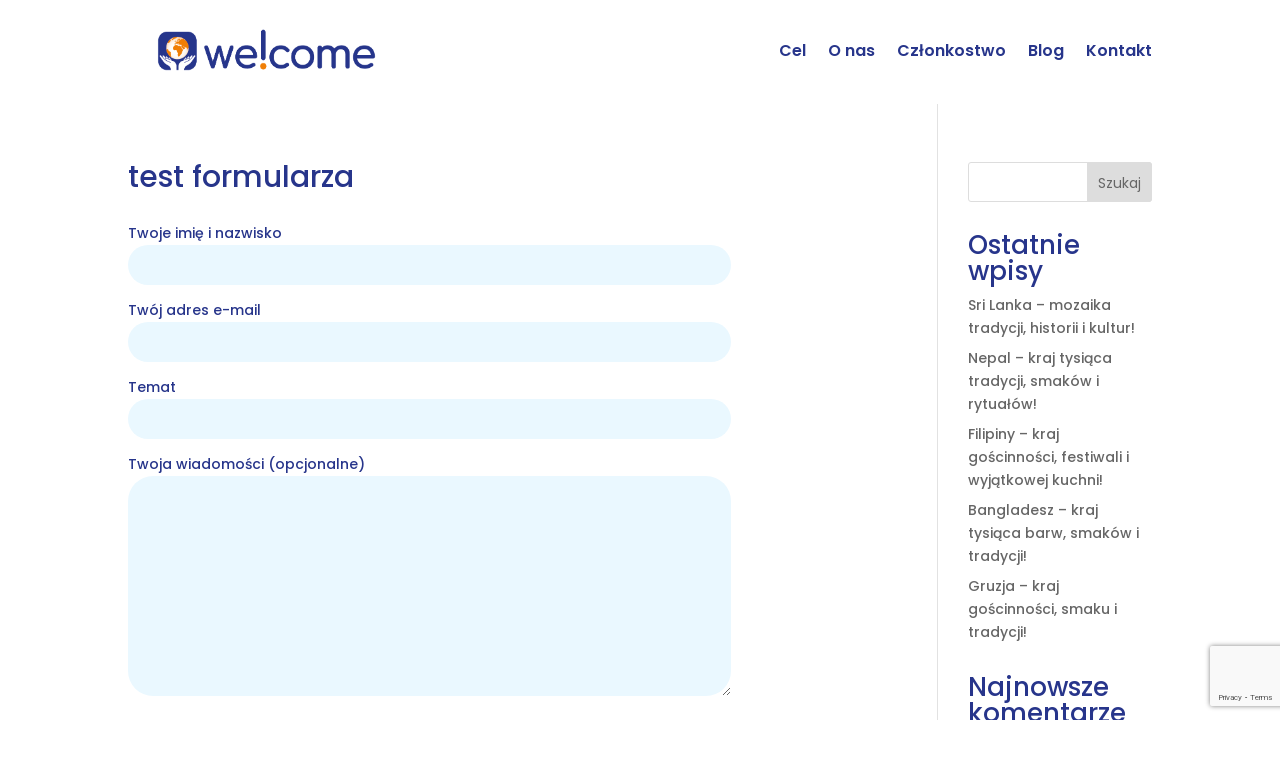

--- FILE ---
content_type: text/html; charset=utf-8
request_url: https://www.google.com/recaptcha/api2/anchor?ar=1&k=6LfLBuYpAAAAAHzs00D5R5F5qWVhGhqC3t-63-sI&co=aHR0cHM6Ly9zdG93YXJ6eXN6ZW5pZS13ZWxjb21lLnBsOjQ0Mw..&hl=en&v=7gg7H51Q-naNfhmCP3_R47ho&size=invisible&anchor-ms=20000&execute-ms=30000&cb=anfbp49a9kwk
body_size: 48226
content:
<!DOCTYPE HTML><html dir="ltr" lang="en"><head><meta http-equiv="Content-Type" content="text/html; charset=UTF-8">
<meta http-equiv="X-UA-Compatible" content="IE=edge">
<title>reCAPTCHA</title>
<style type="text/css">
/* cyrillic-ext */
@font-face {
  font-family: 'Roboto';
  font-style: normal;
  font-weight: 400;
  font-stretch: 100%;
  src: url(//fonts.gstatic.com/s/roboto/v48/KFO7CnqEu92Fr1ME7kSn66aGLdTylUAMa3GUBHMdazTgWw.woff2) format('woff2');
  unicode-range: U+0460-052F, U+1C80-1C8A, U+20B4, U+2DE0-2DFF, U+A640-A69F, U+FE2E-FE2F;
}
/* cyrillic */
@font-face {
  font-family: 'Roboto';
  font-style: normal;
  font-weight: 400;
  font-stretch: 100%;
  src: url(//fonts.gstatic.com/s/roboto/v48/KFO7CnqEu92Fr1ME7kSn66aGLdTylUAMa3iUBHMdazTgWw.woff2) format('woff2');
  unicode-range: U+0301, U+0400-045F, U+0490-0491, U+04B0-04B1, U+2116;
}
/* greek-ext */
@font-face {
  font-family: 'Roboto';
  font-style: normal;
  font-weight: 400;
  font-stretch: 100%;
  src: url(//fonts.gstatic.com/s/roboto/v48/KFO7CnqEu92Fr1ME7kSn66aGLdTylUAMa3CUBHMdazTgWw.woff2) format('woff2');
  unicode-range: U+1F00-1FFF;
}
/* greek */
@font-face {
  font-family: 'Roboto';
  font-style: normal;
  font-weight: 400;
  font-stretch: 100%;
  src: url(//fonts.gstatic.com/s/roboto/v48/KFO7CnqEu92Fr1ME7kSn66aGLdTylUAMa3-UBHMdazTgWw.woff2) format('woff2');
  unicode-range: U+0370-0377, U+037A-037F, U+0384-038A, U+038C, U+038E-03A1, U+03A3-03FF;
}
/* math */
@font-face {
  font-family: 'Roboto';
  font-style: normal;
  font-weight: 400;
  font-stretch: 100%;
  src: url(//fonts.gstatic.com/s/roboto/v48/KFO7CnqEu92Fr1ME7kSn66aGLdTylUAMawCUBHMdazTgWw.woff2) format('woff2');
  unicode-range: U+0302-0303, U+0305, U+0307-0308, U+0310, U+0312, U+0315, U+031A, U+0326-0327, U+032C, U+032F-0330, U+0332-0333, U+0338, U+033A, U+0346, U+034D, U+0391-03A1, U+03A3-03A9, U+03B1-03C9, U+03D1, U+03D5-03D6, U+03F0-03F1, U+03F4-03F5, U+2016-2017, U+2034-2038, U+203C, U+2040, U+2043, U+2047, U+2050, U+2057, U+205F, U+2070-2071, U+2074-208E, U+2090-209C, U+20D0-20DC, U+20E1, U+20E5-20EF, U+2100-2112, U+2114-2115, U+2117-2121, U+2123-214F, U+2190, U+2192, U+2194-21AE, U+21B0-21E5, U+21F1-21F2, U+21F4-2211, U+2213-2214, U+2216-22FF, U+2308-230B, U+2310, U+2319, U+231C-2321, U+2336-237A, U+237C, U+2395, U+239B-23B7, U+23D0, U+23DC-23E1, U+2474-2475, U+25AF, U+25B3, U+25B7, U+25BD, U+25C1, U+25CA, U+25CC, U+25FB, U+266D-266F, U+27C0-27FF, U+2900-2AFF, U+2B0E-2B11, U+2B30-2B4C, U+2BFE, U+3030, U+FF5B, U+FF5D, U+1D400-1D7FF, U+1EE00-1EEFF;
}
/* symbols */
@font-face {
  font-family: 'Roboto';
  font-style: normal;
  font-weight: 400;
  font-stretch: 100%;
  src: url(//fonts.gstatic.com/s/roboto/v48/KFO7CnqEu92Fr1ME7kSn66aGLdTylUAMaxKUBHMdazTgWw.woff2) format('woff2');
  unicode-range: U+0001-000C, U+000E-001F, U+007F-009F, U+20DD-20E0, U+20E2-20E4, U+2150-218F, U+2190, U+2192, U+2194-2199, U+21AF, U+21E6-21F0, U+21F3, U+2218-2219, U+2299, U+22C4-22C6, U+2300-243F, U+2440-244A, U+2460-24FF, U+25A0-27BF, U+2800-28FF, U+2921-2922, U+2981, U+29BF, U+29EB, U+2B00-2BFF, U+4DC0-4DFF, U+FFF9-FFFB, U+10140-1018E, U+10190-1019C, U+101A0, U+101D0-101FD, U+102E0-102FB, U+10E60-10E7E, U+1D2C0-1D2D3, U+1D2E0-1D37F, U+1F000-1F0FF, U+1F100-1F1AD, U+1F1E6-1F1FF, U+1F30D-1F30F, U+1F315, U+1F31C, U+1F31E, U+1F320-1F32C, U+1F336, U+1F378, U+1F37D, U+1F382, U+1F393-1F39F, U+1F3A7-1F3A8, U+1F3AC-1F3AF, U+1F3C2, U+1F3C4-1F3C6, U+1F3CA-1F3CE, U+1F3D4-1F3E0, U+1F3ED, U+1F3F1-1F3F3, U+1F3F5-1F3F7, U+1F408, U+1F415, U+1F41F, U+1F426, U+1F43F, U+1F441-1F442, U+1F444, U+1F446-1F449, U+1F44C-1F44E, U+1F453, U+1F46A, U+1F47D, U+1F4A3, U+1F4B0, U+1F4B3, U+1F4B9, U+1F4BB, U+1F4BF, U+1F4C8-1F4CB, U+1F4D6, U+1F4DA, U+1F4DF, U+1F4E3-1F4E6, U+1F4EA-1F4ED, U+1F4F7, U+1F4F9-1F4FB, U+1F4FD-1F4FE, U+1F503, U+1F507-1F50B, U+1F50D, U+1F512-1F513, U+1F53E-1F54A, U+1F54F-1F5FA, U+1F610, U+1F650-1F67F, U+1F687, U+1F68D, U+1F691, U+1F694, U+1F698, U+1F6AD, U+1F6B2, U+1F6B9-1F6BA, U+1F6BC, U+1F6C6-1F6CF, U+1F6D3-1F6D7, U+1F6E0-1F6EA, U+1F6F0-1F6F3, U+1F6F7-1F6FC, U+1F700-1F7FF, U+1F800-1F80B, U+1F810-1F847, U+1F850-1F859, U+1F860-1F887, U+1F890-1F8AD, U+1F8B0-1F8BB, U+1F8C0-1F8C1, U+1F900-1F90B, U+1F93B, U+1F946, U+1F984, U+1F996, U+1F9E9, U+1FA00-1FA6F, U+1FA70-1FA7C, U+1FA80-1FA89, U+1FA8F-1FAC6, U+1FACE-1FADC, U+1FADF-1FAE9, U+1FAF0-1FAF8, U+1FB00-1FBFF;
}
/* vietnamese */
@font-face {
  font-family: 'Roboto';
  font-style: normal;
  font-weight: 400;
  font-stretch: 100%;
  src: url(//fonts.gstatic.com/s/roboto/v48/KFO7CnqEu92Fr1ME7kSn66aGLdTylUAMa3OUBHMdazTgWw.woff2) format('woff2');
  unicode-range: U+0102-0103, U+0110-0111, U+0128-0129, U+0168-0169, U+01A0-01A1, U+01AF-01B0, U+0300-0301, U+0303-0304, U+0308-0309, U+0323, U+0329, U+1EA0-1EF9, U+20AB;
}
/* latin-ext */
@font-face {
  font-family: 'Roboto';
  font-style: normal;
  font-weight: 400;
  font-stretch: 100%;
  src: url(//fonts.gstatic.com/s/roboto/v48/KFO7CnqEu92Fr1ME7kSn66aGLdTylUAMa3KUBHMdazTgWw.woff2) format('woff2');
  unicode-range: U+0100-02BA, U+02BD-02C5, U+02C7-02CC, U+02CE-02D7, U+02DD-02FF, U+0304, U+0308, U+0329, U+1D00-1DBF, U+1E00-1E9F, U+1EF2-1EFF, U+2020, U+20A0-20AB, U+20AD-20C0, U+2113, U+2C60-2C7F, U+A720-A7FF;
}
/* latin */
@font-face {
  font-family: 'Roboto';
  font-style: normal;
  font-weight: 400;
  font-stretch: 100%;
  src: url(//fonts.gstatic.com/s/roboto/v48/KFO7CnqEu92Fr1ME7kSn66aGLdTylUAMa3yUBHMdazQ.woff2) format('woff2');
  unicode-range: U+0000-00FF, U+0131, U+0152-0153, U+02BB-02BC, U+02C6, U+02DA, U+02DC, U+0304, U+0308, U+0329, U+2000-206F, U+20AC, U+2122, U+2191, U+2193, U+2212, U+2215, U+FEFF, U+FFFD;
}
/* cyrillic-ext */
@font-face {
  font-family: 'Roboto';
  font-style: normal;
  font-weight: 500;
  font-stretch: 100%;
  src: url(//fonts.gstatic.com/s/roboto/v48/KFO7CnqEu92Fr1ME7kSn66aGLdTylUAMa3GUBHMdazTgWw.woff2) format('woff2');
  unicode-range: U+0460-052F, U+1C80-1C8A, U+20B4, U+2DE0-2DFF, U+A640-A69F, U+FE2E-FE2F;
}
/* cyrillic */
@font-face {
  font-family: 'Roboto';
  font-style: normal;
  font-weight: 500;
  font-stretch: 100%;
  src: url(//fonts.gstatic.com/s/roboto/v48/KFO7CnqEu92Fr1ME7kSn66aGLdTylUAMa3iUBHMdazTgWw.woff2) format('woff2');
  unicode-range: U+0301, U+0400-045F, U+0490-0491, U+04B0-04B1, U+2116;
}
/* greek-ext */
@font-face {
  font-family: 'Roboto';
  font-style: normal;
  font-weight: 500;
  font-stretch: 100%;
  src: url(//fonts.gstatic.com/s/roboto/v48/KFO7CnqEu92Fr1ME7kSn66aGLdTylUAMa3CUBHMdazTgWw.woff2) format('woff2');
  unicode-range: U+1F00-1FFF;
}
/* greek */
@font-face {
  font-family: 'Roboto';
  font-style: normal;
  font-weight: 500;
  font-stretch: 100%;
  src: url(//fonts.gstatic.com/s/roboto/v48/KFO7CnqEu92Fr1ME7kSn66aGLdTylUAMa3-UBHMdazTgWw.woff2) format('woff2');
  unicode-range: U+0370-0377, U+037A-037F, U+0384-038A, U+038C, U+038E-03A1, U+03A3-03FF;
}
/* math */
@font-face {
  font-family: 'Roboto';
  font-style: normal;
  font-weight: 500;
  font-stretch: 100%;
  src: url(//fonts.gstatic.com/s/roboto/v48/KFO7CnqEu92Fr1ME7kSn66aGLdTylUAMawCUBHMdazTgWw.woff2) format('woff2');
  unicode-range: U+0302-0303, U+0305, U+0307-0308, U+0310, U+0312, U+0315, U+031A, U+0326-0327, U+032C, U+032F-0330, U+0332-0333, U+0338, U+033A, U+0346, U+034D, U+0391-03A1, U+03A3-03A9, U+03B1-03C9, U+03D1, U+03D5-03D6, U+03F0-03F1, U+03F4-03F5, U+2016-2017, U+2034-2038, U+203C, U+2040, U+2043, U+2047, U+2050, U+2057, U+205F, U+2070-2071, U+2074-208E, U+2090-209C, U+20D0-20DC, U+20E1, U+20E5-20EF, U+2100-2112, U+2114-2115, U+2117-2121, U+2123-214F, U+2190, U+2192, U+2194-21AE, U+21B0-21E5, U+21F1-21F2, U+21F4-2211, U+2213-2214, U+2216-22FF, U+2308-230B, U+2310, U+2319, U+231C-2321, U+2336-237A, U+237C, U+2395, U+239B-23B7, U+23D0, U+23DC-23E1, U+2474-2475, U+25AF, U+25B3, U+25B7, U+25BD, U+25C1, U+25CA, U+25CC, U+25FB, U+266D-266F, U+27C0-27FF, U+2900-2AFF, U+2B0E-2B11, U+2B30-2B4C, U+2BFE, U+3030, U+FF5B, U+FF5D, U+1D400-1D7FF, U+1EE00-1EEFF;
}
/* symbols */
@font-face {
  font-family: 'Roboto';
  font-style: normal;
  font-weight: 500;
  font-stretch: 100%;
  src: url(//fonts.gstatic.com/s/roboto/v48/KFO7CnqEu92Fr1ME7kSn66aGLdTylUAMaxKUBHMdazTgWw.woff2) format('woff2');
  unicode-range: U+0001-000C, U+000E-001F, U+007F-009F, U+20DD-20E0, U+20E2-20E4, U+2150-218F, U+2190, U+2192, U+2194-2199, U+21AF, U+21E6-21F0, U+21F3, U+2218-2219, U+2299, U+22C4-22C6, U+2300-243F, U+2440-244A, U+2460-24FF, U+25A0-27BF, U+2800-28FF, U+2921-2922, U+2981, U+29BF, U+29EB, U+2B00-2BFF, U+4DC0-4DFF, U+FFF9-FFFB, U+10140-1018E, U+10190-1019C, U+101A0, U+101D0-101FD, U+102E0-102FB, U+10E60-10E7E, U+1D2C0-1D2D3, U+1D2E0-1D37F, U+1F000-1F0FF, U+1F100-1F1AD, U+1F1E6-1F1FF, U+1F30D-1F30F, U+1F315, U+1F31C, U+1F31E, U+1F320-1F32C, U+1F336, U+1F378, U+1F37D, U+1F382, U+1F393-1F39F, U+1F3A7-1F3A8, U+1F3AC-1F3AF, U+1F3C2, U+1F3C4-1F3C6, U+1F3CA-1F3CE, U+1F3D4-1F3E0, U+1F3ED, U+1F3F1-1F3F3, U+1F3F5-1F3F7, U+1F408, U+1F415, U+1F41F, U+1F426, U+1F43F, U+1F441-1F442, U+1F444, U+1F446-1F449, U+1F44C-1F44E, U+1F453, U+1F46A, U+1F47D, U+1F4A3, U+1F4B0, U+1F4B3, U+1F4B9, U+1F4BB, U+1F4BF, U+1F4C8-1F4CB, U+1F4D6, U+1F4DA, U+1F4DF, U+1F4E3-1F4E6, U+1F4EA-1F4ED, U+1F4F7, U+1F4F9-1F4FB, U+1F4FD-1F4FE, U+1F503, U+1F507-1F50B, U+1F50D, U+1F512-1F513, U+1F53E-1F54A, U+1F54F-1F5FA, U+1F610, U+1F650-1F67F, U+1F687, U+1F68D, U+1F691, U+1F694, U+1F698, U+1F6AD, U+1F6B2, U+1F6B9-1F6BA, U+1F6BC, U+1F6C6-1F6CF, U+1F6D3-1F6D7, U+1F6E0-1F6EA, U+1F6F0-1F6F3, U+1F6F7-1F6FC, U+1F700-1F7FF, U+1F800-1F80B, U+1F810-1F847, U+1F850-1F859, U+1F860-1F887, U+1F890-1F8AD, U+1F8B0-1F8BB, U+1F8C0-1F8C1, U+1F900-1F90B, U+1F93B, U+1F946, U+1F984, U+1F996, U+1F9E9, U+1FA00-1FA6F, U+1FA70-1FA7C, U+1FA80-1FA89, U+1FA8F-1FAC6, U+1FACE-1FADC, U+1FADF-1FAE9, U+1FAF0-1FAF8, U+1FB00-1FBFF;
}
/* vietnamese */
@font-face {
  font-family: 'Roboto';
  font-style: normal;
  font-weight: 500;
  font-stretch: 100%;
  src: url(//fonts.gstatic.com/s/roboto/v48/KFO7CnqEu92Fr1ME7kSn66aGLdTylUAMa3OUBHMdazTgWw.woff2) format('woff2');
  unicode-range: U+0102-0103, U+0110-0111, U+0128-0129, U+0168-0169, U+01A0-01A1, U+01AF-01B0, U+0300-0301, U+0303-0304, U+0308-0309, U+0323, U+0329, U+1EA0-1EF9, U+20AB;
}
/* latin-ext */
@font-face {
  font-family: 'Roboto';
  font-style: normal;
  font-weight: 500;
  font-stretch: 100%;
  src: url(//fonts.gstatic.com/s/roboto/v48/KFO7CnqEu92Fr1ME7kSn66aGLdTylUAMa3KUBHMdazTgWw.woff2) format('woff2');
  unicode-range: U+0100-02BA, U+02BD-02C5, U+02C7-02CC, U+02CE-02D7, U+02DD-02FF, U+0304, U+0308, U+0329, U+1D00-1DBF, U+1E00-1E9F, U+1EF2-1EFF, U+2020, U+20A0-20AB, U+20AD-20C0, U+2113, U+2C60-2C7F, U+A720-A7FF;
}
/* latin */
@font-face {
  font-family: 'Roboto';
  font-style: normal;
  font-weight: 500;
  font-stretch: 100%;
  src: url(//fonts.gstatic.com/s/roboto/v48/KFO7CnqEu92Fr1ME7kSn66aGLdTylUAMa3yUBHMdazQ.woff2) format('woff2');
  unicode-range: U+0000-00FF, U+0131, U+0152-0153, U+02BB-02BC, U+02C6, U+02DA, U+02DC, U+0304, U+0308, U+0329, U+2000-206F, U+20AC, U+2122, U+2191, U+2193, U+2212, U+2215, U+FEFF, U+FFFD;
}
/* cyrillic-ext */
@font-face {
  font-family: 'Roboto';
  font-style: normal;
  font-weight: 900;
  font-stretch: 100%;
  src: url(//fonts.gstatic.com/s/roboto/v48/KFO7CnqEu92Fr1ME7kSn66aGLdTylUAMa3GUBHMdazTgWw.woff2) format('woff2');
  unicode-range: U+0460-052F, U+1C80-1C8A, U+20B4, U+2DE0-2DFF, U+A640-A69F, U+FE2E-FE2F;
}
/* cyrillic */
@font-face {
  font-family: 'Roboto';
  font-style: normal;
  font-weight: 900;
  font-stretch: 100%;
  src: url(//fonts.gstatic.com/s/roboto/v48/KFO7CnqEu92Fr1ME7kSn66aGLdTylUAMa3iUBHMdazTgWw.woff2) format('woff2');
  unicode-range: U+0301, U+0400-045F, U+0490-0491, U+04B0-04B1, U+2116;
}
/* greek-ext */
@font-face {
  font-family: 'Roboto';
  font-style: normal;
  font-weight: 900;
  font-stretch: 100%;
  src: url(//fonts.gstatic.com/s/roboto/v48/KFO7CnqEu92Fr1ME7kSn66aGLdTylUAMa3CUBHMdazTgWw.woff2) format('woff2');
  unicode-range: U+1F00-1FFF;
}
/* greek */
@font-face {
  font-family: 'Roboto';
  font-style: normal;
  font-weight: 900;
  font-stretch: 100%;
  src: url(//fonts.gstatic.com/s/roboto/v48/KFO7CnqEu92Fr1ME7kSn66aGLdTylUAMa3-UBHMdazTgWw.woff2) format('woff2');
  unicode-range: U+0370-0377, U+037A-037F, U+0384-038A, U+038C, U+038E-03A1, U+03A3-03FF;
}
/* math */
@font-face {
  font-family: 'Roboto';
  font-style: normal;
  font-weight: 900;
  font-stretch: 100%;
  src: url(//fonts.gstatic.com/s/roboto/v48/KFO7CnqEu92Fr1ME7kSn66aGLdTylUAMawCUBHMdazTgWw.woff2) format('woff2');
  unicode-range: U+0302-0303, U+0305, U+0307-0308, U+0310, U+0312, U+0315, U+031A, U+0326-0327, U+032C, U+032F-0330, U+0332-0333, U+0338, U+033A, U+0346, U+034D, U+0391-03A1, U+03A3-03A9, U+03B1-03C9, U+03D1, U+03D5-03D6, U+03F0-03F1, U+03F4-03F5, U+2016-2017, U+2034-2038, U+203C, U+2040, U+2043, U+2047, U+2050, U+2057, U+205F, U+2070-2071, U+2074-208E, U+2090-209C, U+20D0-20DC, U+20E1, U+20E5-20EF, U+2100-2112, U+2114-2115, U+2117-2121, U+2123-214F, U+2190, U+2192, U+2194-21AE, U+21B0-21E5, U+21F1-21F2, U+21F4-2211, U+2213-2214, U+2216-22FF, U+2308-230B, U+2310, U+2319, U+231C-2321, U+2336-237A, U+237C, U+2395, U+239B-23B7, U+23D0, U+23DC-23E1, U+2474-2475, U+25AF, U+25B3, U+25B7, U+25BD, U+25C1, U+25CA, U+25CC, U+25FB, U+266D-266F, U+27C0-27FF, U+2900-2AFF, U+2B0E-2B11, U+2B30-2B4C, U+2BFE, U+3030, U+FF5B, U+FF5D, U+1D400-1D7FF, U+1EE00-1EEFF;
}
/* symbols */
@font-face {
  font-family: 'Roboto';
  font-style: normal;
  font-weight: 900;
  font-stretch: 100%;
  src: url(//fonts.gstatic.com/s/roboto/v48/KFO7CnqEu92Fr1ME7kSn66aGLdTylUAMaxKUBHMdazTgWw.woff2) format('woff2');
  unicode-range: U+0001-000C, U+000E-001F, U+007F-009F, U+20DD-20E0, U+20E2-20E4, U+2150-218F, U+2190, U+2192, U+2194-2199, U+21AF, U+21E6-21F0, U+21F3, U+2218-2219, U+2299, U+22C4-22C6, U+2300-243F, U+2440-244A, U+2460-24FF, U+25A0-27BF, U+2800-28FF, U+2921-2922, U+2981, U+29BF, U+29EB, U+2B00-2BFF, U+4DC0-4DFF, U+FFF9-FFFB, U+10140-1018E, U+10190-1019C, U+101A0, U+101D0-101FD, U+102E0-102FB, U+10E60-10E7E, U+1D2C0-1D2D3, U+1D2E0-1D37F, U+1F000-1F0FF, U+1F100-1F1AD, U+1F1E6-1F1FF, U+1F30D-1F30F, U+1F315, U+1F31C, U+1F31E, U+1F320-1F32C, U+1F336, U+1F378, U+1F37D, U+1F382, U+1F393-1F39F, U+1F3A7-1F3A8, U+1F3AC-1F3AF, U+1F3C2, U+1F3C4-1F3C6, U+1F3CA-1F3CE, U+1F3D4-1F3E0, U+1F3ED, U+1F3F1-1F3F3, U+1F3F5-1F3F7, U+1F408, U+1F415, U+1F41F, U+1F426, U+1F43F, U+1F441-1F442, U+1F444, U+1F446-1F449, U+1F44C-1F44E, U+1F453, U+1F46A, U+1F47D, U+1F4A3, U+1F4B0, U+1F4B3, U+1F4B9, U+1F4BB, U+1F4BF, U+1F4C8-1F4CB, U+1F4D6, U+1F4DA, U+1F4DF, U+1F4E3-1F4E6, U+1F4EA-1F4ED, U+1F4F7, U+1F4F9-1F4FB, U+1F4FD-1F4FE, U+1F503, U+1F507-1F50B, U+1F50D, U+1F512-1F513, U+1F53E-1F54A, U+1F54F-1F5FA, U+1F610, U+1F650-1F67F, U+1F687, U+1F68D, U+1F691, U+1F694, U+1F698, U+1F6AD, U+1F6B2, U+1F6B9-1F6BA, U+1F6BC, U+1F6C6-1F6CF, U+1F6D3-1F6D7, U+1F6E0-1F6EA, U+1F6F0-1F6F3, U+1F6F7-1F6FC, U+1F700-1F7FF, U+1F800-1F80B, U+1F810-1F847, U+1F850-1F859, U+1F860-1F887, U+1F890-1F8AD, U+1F8B0-1F8BB, U+1F8C0-1F8C1, U+1F900-1F90B, U+1F93B, U+1F946, U+1F984, U+1F996, U+1F9E9, U+1FA00-1FA6F, U+1FA70-1FA7C, U+1FA80-1FA89, U+1FA8F-1FAC6, U+1FACE-1FADC, U+1FADF-1FAE9, U+1FAF0-1FAF8, U+1FB00-1FBFF;
}
/* vietnamese */
@font-face {
  font-family: 'Roboto';
  font-style: normal;
  font-weight: 900;
  font-stretch: 100%;
  src: url(//fonts.gstatic.com/s/roboto/v48/KFO7CnqEu92Fr1ME7kSn66aGLdTylUAMa3OUBHMdazTgWw.woff2) format('woff2');
  unicode-range: U+0102-0103, U+0110-0111, U+0128-0129, U+0168-0169, U+01A0-01A1, U+01AF-01B0, U+0300-0301, U+0303-0304, U+0308-0309, U+0323, U+0329, U+1EA0-1EF9, U+20AB;
}
/* latin-ext */
@font-face {
  font-family: 'Roboto';
  font-style: normal;
  font-weight: 900;
  font-stretch: 100%;
  src: url(//fonts.gstatic.com/s/roboto/v48/KFO7CnqEu92Fr1ME7kSn66aGLdTylUAMa3KUBHMdazTgWw.woff2) format('woff2');
  unicode-range: U+0100-02BA, U+02BD-02C5, U+02C7-02CC, U+02CE-02D7, U+02DD-02FF, U+0304, U+0308, U+0329, U+1D00-1DBF, U+1E00-1E9F, U+1EF2-1EFF, U+2020, U+20A0-20AB, U+20AD-20C0, U+2113, U+2C60-2C7F, U+A720-A7FF;
}
/* latin */
@font-face {
  font-family: 'Roboto';
  font-style: normal;
  font-weight: 900;
  font-stretch: 100%;
  src: url(//fonts.gstatic.com/s/roboto/v48/KFO7CnqEu92Fr1ME7kSn66aGLdTylUAMa3yUBHMdazQ.woff2) format('woff2');
  unicode-range: U+0000-00FF, U+0131, U+0152-0153, U+02BB-02BC, U+02C6, U+02DA, U+02DC, U+0304, U+0308, U+0329, U+2000-206F, U+20AC, U+2122, U+2191, U+2193, U+2212, U+2215, U+FEFF, U+FFFD;
}

</style>
<link rel="stylesheet" type="text/css" href="https://www.gstatic.com/recaptcha/releases/7gg7H51Q-naNfhmCP3_R47ho/styles__ltr.css">
<script nonce="NuwbazxQ_CAnG1ojDR1Gwg" type="text/javascript">window['__recaptcha_api'] = 'https://www.google.com/recaptcha/api2/';</script>
<script type="text/javascript" src="https://www.gstatic.com/recaptcha/releases/7gg7H51Q-naNfhmCP3_R47ho/recaptcha__en.js" nonce="NuwbazxQ_CAnG1ojDR1Gwg">
      
    </script></head>
<body><div id="rc-anchor-alert" class="rc-anchor-alert"></div>
<input type="hidden" id="recaptcha-token" value="[base64]">
<script type="text/javascript" nonce="NuwbazxQ_CAnG1ojDR1Gwg">
      recaptcha.anchor.Main.init("[\x22ainput\x22,[\x22bgdata\x22,\x22\x22,\[base64]/[base64]/[base64]/KE4oMTI0LHYsdi5HKSxMWihsLHYpKTpOKDEyNCx2LGwpLFYpLHYpLFQpKSxGKDE3MSx2KX0scjc9ZnVuY3Rpb24obCl7cmV0dXJuIGx9LEM9ZnVuY3Rpb24obCxWLHYpe04odixsLFYpLFZbYWtdPTI3OTZ9LG49ZnVuY3Rpb24obCxWKXtWLlg9KChWLlg/[base64]/[base64]/[base64]/[base64]/[base64]/[base64]/[base64]/[base64]/[base64]/[base64]/[base64]\\u003d\x22,\[base64]\\u003d\\u003d\x22,\x22w57Clkp0wrxBAsOVH8KWwqBVVcKdWsK+IQhZw5xlVThId8O8w4XDjy/Chy9Zw77DncKGacO4w5rDmCHCgcKyZsO2NRdyHMKDawpcwqglwqYrw7diw7Q1w6ZwesO0wpY/w6jDkcOrwoY4wqPDs2wYfcKMccORKMKpw77Dq1kRX8KCOcK+WG7CnGjDnUPDp25EdV7CjjMrw5vDml3CtHwVT8KPw4zDucOFw6PCrBdfHMOWKCYFw6B9w53DiwPCvsKEw4U7w7/Ds8O1dsOFPcK8RsKLWMOwwoIpacOdGmIUZMKWw43CmsOjwrXCnMK0w4PCisO9GVloG0/ClcO/MkRXehcARTlhw6zCssKFPxrCq8OPFGnChFd5wrkAw7vCocKBw6dWOMOLwqMBUDDCicOZw7VfPRXDjEBtw7rCqMOjw7fCtz/DrWXDj8K5wr0Ew6QGWAY9w5HChBfCoMKXwpxSw4fCmsOmWMOmwpdMwrxBwobDoW/DlcO0HGTDgsOjw5zDicOCYMK4w7lmwrwAcUQ2Iwt3EVnDlXhDwqc+w6bDhcKmw5/Do8OaLcOwwr4vesK+UsKyw6jCgGQfAwTCrULDjlzDncKcw5fDnsOrwqlHw5YDRRrDrADChkXCgB3Dl8Orw4V9NMKMwpNuXcK1KMOjOcOPw4HCssKxw4FPwqJuw7LDmzk5w6A/wpDDgT1gdsOmZMOBw7PDosOuRhIIwoPDmBZqeQ1PMRXDr8K7ZcKefCABYMO3UsKiwoTDlcOVw7DDtsKvaFfCr8OUUcOQw7bDgMOuRn3Dq0gnw7zDlsKHZTrCgcOkwqHDoG3Cl8OTdsOoXcO8b8KEw4/[base64]/CisOpwrnDs3HDh8OYwrHCjsKEwpjDpUMiZsOUw5oKw53CqsOcVEzClsOTWEDDsB/DkzsGwqrDohXDsm7Dv8KoKl3ChsKkw7V0dsKiLRI/MCDDrl89wrJDBCrDqVzDqMOlw6M3wpJkw795EMO7wrR5PMKawrA+ejQZw6TDnsOADsOTZTUpwpFidsKvwq52AhZ8w5fDo8O8w4Y/[base64]/Dn8KJGjFZwrI7wo7DgMOWRjpsQMK/[base64]/DncO3w7PCqggQI8Ozwo1xwrkxGcONDz3CrsO4P8KgVW/[base64]/[base64]/[base64]/[base64]/C8OAW8K+cDhZw5vDiwzCs1fDon5rBcOuw65RJXEWwp1iYyjCvxUPU8KNwoTCnTRFw67Cph3Cq8OEworDhhPCrMK5HMOWw4bCoQbCkcOPworCjh/DowN8w40awoEqYwnCn8OCwr7DicKyY8KELXHCk8OUVGQHw5wmYgnDkyfCuWoTVsOKR1jDiFjCgMOTwpjCtcK9bWQXw6rDqMOmwqwdw7w/w5XDqBTCtsKOw6FLw6BTw6dKwrJQMsOoMkbCocKhwrXDgsOtZ8Kzw7rCvDIuNsOcLizCviA7X8K5NcK6w4heAy9lwokHw5nCocK7HiLDgcOHCsOUOsOqw6LCogd3YsKVwrpaEG/[base64]/DtsOMLMKNwpheD8KKA07DiWRMwrrCs8KCw4Ezw4vDvMO6wpchJsKiQcKmA8KYUMOuAjbDkAEaw7VkwovClytVwpPDrsK/wrDDiUgtUsOrwoRFCEF0w5xhw7wLPcKPdsOVw4zDrDhqS8KwLT3Cu14zw4VObU/[base64]/S8KdwoEgExIUQTIbwqrDq8O9EcKSO8OnNhzCpifCncOiWcKLO2l5w7TCssOeT8OiwpYZN8KaBUDChsOawpnCpV3Coip5w6nCicKBwrUZPGBoN8ONOxPCnDfConcnwrDDtsOvw4jDnQbCpy5CBCZKRcOQwrYjBsOKwrlewp1zDsKAwpPDqMOyw5Qpw5TCgCRSBD/CusO5w551ZcK9wr7DtMKQw7zClDo6wohrH3R4H0oNwp1Ww4g0wolTPMKvTMOuw6bDoW5/C8Oxw53Dm8OnMHJHw6PCng3DqhDDj0LCosOOYxZbNMOeVcOmw799w77CiVrCocOKw5bCiMO9w70Kc2p3bcOnfCbCj8OLCzkrw5lLwrXDpsKdw6XCqMOCwoDCuCslw7zCvMK8wppHwrHDnh9Awr3DqMO3w6tywpFUKcK8BsKMw4nDo0RmbTN4w5TDtsO/wprCuFPCogrDvybCtCbCnCzDqgo2wp4FBSTCs8OYwp/CusK4wrc/BnfCkMOHw7TDs1oMP8Kqw7LDog1CwpYrN1YUw50sHDXCmVgVw6lRHEpRw57CuXw0w6t1E8KBKEfDgVrDgsOgw5HDh8OcRsKjwp4twp/CkMKxwq10BcO9wr3CiMK7MMKcWUTDvMOmD1zDmWVHH8KTwprCvcOgFMKXd8K2w4jCmgXDg1DDsBTCiyvCscO8HhAgw4Uxw6/Dj8KaDyzDvDvCuXgsw6vCnsKLN8KFwr9Gw71VwqDCsMO+esOKAGLCgsK6w5HDiBrCuGzDqMKOw7ZvBcOnRG4ZbMKaN8KZE8KbHhU7PsOmw4MIDmHDl8KcS8O6wowew64KNEYmw70Ywp/DjcK+WcKzwrIuw5bDrMKhwoLDs0c7W8KgwrDDsF/DgcOPwoMQwoV1wq3Ck8OUwq3CrjVqwrJiwptIw6TChx/DkXRyR2BAJsKJwqQrHMOLw5rDqUnCtcOvw5lPXMOGVk7CuMK3BgoyU152wo98wodhSUzCp8OKVVXDqMKiLUE6wrFRBcO2w4jCowrCqlfCnwTDh8K4wr3CsMOAb8KfQGvDrnZXwpheTcO/w4UXw4cWWMKZMUHDtcK7RMKvw4XDiMKYZFAeC8KfwqrDoW13w5bCpGzCnMO4NMKCSS/DjC3CpjnDtcONdXrDoCJowohDEhlSB8OSwr46EMKlw7/DojfCi27DkMKow73Du2p9w77DiTlUHcO0wpnDrhXCoy1iw4/[base64]/CmRLDkEZhw716w7ovw6B+w7Mzw6FreMKfYMK4w5bDhsOKC8KtHB/DiA41XcOlwrTDscO/[base64]/SD0FEH02w5zDr3fDjGZbwprCo8OvTBIEO1XDvsKVH1FhMMKiC2HCocKDPy4Nwr1lwp3Ch8OBUGXCqCvDqcKywo7ChsKvGy7ChUnDiVzCgMO0PGPCiTklAUvClCofwpTCu8K0eE7DvRY5woDDk8Kgw6LDkMKIPVITYE0zWsKJwrlTZMOtF14lw5l/[base64]/VMKxL1UqCcKqw7fCl8OLw7TCvWN+w5kTRsO1W8OTUwLClHkCw6p6CTHDrzzCtsKpw4/CuE0qRALDs2tLYsO/[base64]/DisKQw4PCkcOZw7TDq8OYCEYHeTJcw4FzBsK+KMKXWw8Bez5Iw4TDosORwr9lwr/DmjUBwrkhwqDCogPDkQluwqXDsQ3DhMKMfytTXwnCuMKVUMOCwq82WMO7w7PCpB3Ct8O0CsObBWLDvDMowobCsgzCkzkLYMKRwq7DqgTCm8OzK8KqSWsGc8ODw4oOAgjCqSXCh3RCJ8OIQ8K+w4vDkD7CqsOJUh7Cti7CrH5lcsKNwqPCtj7Cqy7Cu2/[base64]/wrfCiyvDjBg6TFvCsMK3FGkawojCozTDkcKJw4UqFhTDpMOpGlvCncODRFw/e8KZccOcw55ZQ2PDmcOmwrTDnQXCtcO5RsKibcKtUMO8Zm0JVsKVwrbDk3Uswo84DlTDqQTDmRjCnsOYN1Ykw7vDg8OuworCgMOfw6YLwpwFwpoyw5hrw70ow5jDgsOWw7RawqY8T0HCrsKAwoc0wpV0w6pAEMOOG8KGw6bCiMOHw6cTBGzDgcO3w7LCjH/DrsKnw67CvMOKwpcqZcOAVMKsUMO5R8KPwoEwbcOaWARZw6nDvDwbw7xvw6TDuxLDjsOLdsKFOiLCt8KJw57DiVJowqgSHCUIw5Uzd8K4IsOgw5w2IQcjwoRlNybCjU9mY8O3VRN0WsKgw43CiiZmbMOnesK9VMOoBh3DrEjDhcOWw5/CosKswqDCoMKic8K/w70acMKmwq0rwpfCqHgmwopxwq/DkHPDtHgNBcOFIsOyfR8ywpMKbsKrEsOHU1lXTCjCvgjDkErDgAjDh8O9NsOOw5fDgCVEwqEbSMKjCQLCgcOPw51eZFNSw40aw5pgTMOvwoc4PG7DmxwZwppzwohrTCUVw4rDhcKcRWDDqD7CjsKAUcKHOcKzMwljL8KFw4/CvMKqwpdKc8Kew7MQKTYbTCrDscKRwqRLwpMxFsKgw4hGAW1qeQzDhT8swr3CgsKhwoDCnWMPwqMnVB7DisKaekEpw6jCrMOfCi51bT/[base64]/DgsKVwpEHNsOVw4rCuMOtwp/DixU+BWjDicKFw6HDlFImw5DDk8Opwp4YwrvDnsKUwpTCjMK0QxEKwpzCkwLDmm4jw7jCj8K/wpRsNcOCw5APAcKqwrNfbcKJwrvDtsKcWMO6RsKLw4nDnBnDuMK7w4l0bMOdGMKZRMOuw4/ClcONL8OkUxjDgwl/w6YAw7/Cu8OwGcOqQ8OQHsKLTGhdf1DCvD7CgMOGIhJswrQcw4nDjBB2KS/[base64]/NnBmwpUBVlg0GWILTn/CmzUSw6/DsHPCvMKtwo3CikRJGEgAwqLDjljCjsOVw6gew4x9w4fCicOUwpogUArCksKdwpYpwrxCwqDCrsOcw4vCmXRzZWNow5BdSEM/XnDDvcKsw6srQEtnbmkMwpDCkWbDhUnDtBPCng7Dg8K2eDQnw5fDgiFfw6PCv8OcETnDp8OBacK9wqJfX8O2w4hWLTjDiFHDi3LDpm91wpBDw5ILWMKpw6cdwrZxJBpEw4HDsCzDpHUxw7s3dmvDhsKINyhawqgGdcKJfMOwwr3CqsOPW34/woM5woh7EsOpwpZuIMK/[base64]/EsO3Y0/[base64]/DscK7MTTDvMKuFDPCucOLTMK4ehbDlsKAwqXChhMbCMOgwozCjz4ww4V9worDixMZw4wrVAFydMKjwr1Rw4Icw50sD1V/w50tw55sRWMuD8OTw6TCnkobw5oRRwdPXFPDqsOww556eMKAMMOLFMKCFsKCworDkGgAw5bCh8OLasKdw7JLUMO8UCkIAFVowqtrwrJBKcOkL1DDrgEFCMOqwrHDlcOQw5MiAx3DoMOwSUpKKcKlw6fDqsKQw5/DjMOsw5fDo8Kbw5XDhVFhQcKtwpYpVTEPw4TDoBPDvsO/w7nDjMO8VMOkw7zCssKwwr/Cn1tBwqIJcsONwo9ZwrFlw77DmcO/UGnCslTCgQAMwp4VM8OsworDrsKQf8Ojw7XCvsK+w7RpPgTDj8KwwrvCjsOPbXnDiFtvwqbDszQuw7/Cl3LCpUV7I0NlWsKJJUZlX2nDrGPCscO+wr3CisOCAEjClEvCjkkDVjbCosOQw7N/wopnw6gpwql0bj3Cs1nDlcOmaMOTJMKRbDA9woHCv3YVw5vCj3XCocOaVMOoZQ/DlMOfwqnCjsKHw5wNw4PCosOswrvCkFA8wqtRc1fCkMKcw6jCssODcwEqZCoMwr9/U8OTwo1DOsOqwrXDsMKgwpHDh8Kpw7lCw5fDoMOyw44/wrRSwqzCiAkQccKGZWlIw7/[base64]/wqTDvcKxEMOTJRDDoMOGCX5daVkDfcOKJFsvw795PcO6w5XCpXNOAELCsyvCoDVMe8KwwqQWVU4TSTHCtsKrw64yNMKpPcOYfAdsw6oSwqzClRLCrcKCw5HDu8KWw5vDtGwewq/[base64]/HlvDlMK8dlh/a8OQXEMdw4HCnGMAw7hscHLDjcKWwonDvMOYw4bDj8OgcMOyw7bCtsKVE8Oow7/[base64]/Dm8Kmw4BaGMOhwph6wr/ClzpXw4PDiBlET31iKSzDlMKmw6luwqfDqMKMw5F/w4fCs2ctw4M+esKie8OpNcKDwo3CicOYCxvCk3EWwoMCwoEWwoIHw5xdKsOHw5jCiDpzPcOsHz7DvMKPMU7DsEtgJVHDvjfDnRjDscKYwpptwqRME1PDtD42woXCgcKcw6psZ8KwPjHDhDvDjMO/w5BDacKQw7pYYMOCwpDCr8Kgw4/DtsKcwrlyw7d1asOBw49Ww6LCozhGBsOUw5/CljxWwrfCnsKfNhVdwqRUwq/Cv8KEwrk6DcKJw6U/worDr8O0CsK+FcOTw6EVJjrCnsOuw41EPg7Dp0nCqDoRw7nCrVUqwpTCncOyPsKIDzkZwo/DhcK3HGzDocK9fVjDjUzCszXDoycAcMO6N8K4TsOww6dlw5cRwpzDp8K/[base64]/Cv1jDqMOMw78HYB4WwpgLw4bCmsK4RcK6wqjDm8K6w5cYw5zCmMOEwps/BcKEw6cgw6PCiisJNhs+w6vDkTwNw6HCksKlCMO0wpVIJMOpbsO8wrBVwrvDtMOAwqrDhTjDpQTDtTbDvj7ClcOZeU3DrMOIw7VBfgHCmQHDmn/ClzfDjCE8wqXCo8KfEl4awqx+w5XDiMOvw4gSJcKYfMKIw6wjwodeeMK0w7LCnsOyw7xcR8OyXEvCg2zDvcKQSELCizRuKcOuwqwCw7/Cv8KPBg3CpwYDPMKUCsKGCyFnw4Z3PsOzOsOIUcOqwq91wpZcR8ONw4EFDyBPwqR3ZsKRwoARw4Ruw4XCq0VwNcOEwpgbwpYpw7rDrsOZwqnCncOSR8KBRwcew5tgb8Oawp3CsAbCoMKfwp/Do8KXPhnDijDDusKmYsOnG04FB2ILwpTDqMO4w7oLwqFvw7hHw7pzMQB6MG8dwpnCo2hqCsOAwozCgMOpUAvDqMKAV2VuwoBXM8ObwrDDhMOww655GmI3wqhRY8KrKxvDm8K3wqEAw7zDq8OHLsKUE8ORacO9LsKDw7/Dv8OiwpnDgS/Dv8OCT8OIwqAFLWrDsS7CpMOnw4zChcK/w5rCrD3CmcOYwpkFdMOtb8K5W1orw5Nbwoc+Yl9uEcOvdGTDoj/Cg8KqbQDCh2zDnjsrTsOSwrfCp8KEw4hRw6xMw6RSUsKzW8KQUcO9wocuIMOAwroRdVrCk8K5aMOIwo7Co8OIGsK0DhvDvEBmw4xBVx/CuHE7JMKHw7vDqlXDnC0hLMO2RUTCgSvCncOzeMO+wqbChWolB8OwIsKMwoo1wrTCpFvDnB0ew43DtcKbasOlAMONw5lkw40VV8OJOgUYw5cRIjXDqsKNw6FxMcO9w4nDnWoGAsOlwr3DmsO/[base64]/EsKiw7HCmMOSZi7CvMOWZMOCw6rDuMKvOsOWdsOFwpvDnVEEw49awp3CsWFJfMK0ZRE3w5XCmizCg8OJV8OZacOlw43CgMOVd8O0wr7ChsOSw5JVcFJWwprChMKpwrdvRsKJX8KBwrthTMKrwpNcw4XCucOOd8KOw7/[base64]/[base64]/wrdcPsOEGAgsw7zCjsOYb8OjwoHCgkfCl1suRy89XHHDlcKcwoHCj0IcPcOqHMOew6bDmsObI8O6w5Q5OMO3wpsQwq9rwrXCjMKJCsKDwpfDocO1JMOew4zCg8OUw7TDugnDlylkw7lGFMOcwoDCsMK2P8K1w5/DpcKhPAxhwrzDl8OfAcO0eMKkwr5Qa8OnSsONw5Fmc8OFQWtOwrDCssOpMjJaLcKlwqvDqjZdCjTDgMKNRMOKHXRRU0LDp8O0NGZ8PUUTEsOgA1nCk8K/[base64]/[base64]/CncORw4/CvsO4w7Agwq8bdcKCwrnDgFrDg0UywqJnw4dLw7jCikEtUkJ7wrkGw7XCu8KaMRQQdsO4w6ALG3Zfwop/w4EsKFYkw5nCo1HDqG0PSsKJNgjCmsOhN3F8MHfDqsOVwr/[base64]/[base64]/CqBHCtcKjw6rDiUTDpkw5E8K+MD/Dh3LCkMKJw6sIeMKuVTcAQMKNw6vCkQHDucK8IsKHw6/Do8Knw5h6egjDs2DDpzxCwr19w67DpsKYw4/Cg8K3w77Dhg5cUsKUQhMzbUrDv0kHwqvDpxHCgGbCmsOawpBiw5QONcKbecKbTMKJw59caB3DuMKrw5J1ZsO8UhDCqcK9wq/DvsOqdRPCuzowdcKYw6fDnX/[base64]/DmcKcFcKuw5XCq8KgFcKhFAHDoAbCgsO+ZUDCn8O+wp/CjcOvJcOxZcO0IcKIcUfDgsKcTjkNwoFhK8Oiw4oKwqTDm8KrOEtDwqY2HcKuRsKSTGXDtU/Cv8KNesOWDcO5csKcEU9QwrR1wo0Pw4MGT8Ofw7DDqkjDiMObwoDDjMK8w53CvcK6w4fCjsOmw7/DphtAelVyLsKFwrIeOEXDmDjCvQnCt8KCTMO7w7s6IMOyCMKTDsKWNU9AE8O6NEpeNxLCuB/Dmj82NcK+w4TDp8OTw4UeC1HClF04wrbDgRLChgJ+wqDDg8OZATnDjRDCmMO9N2XDn3HCtcOPI8OQRsKrw7LDp8KZwqYKw7fCqcKMWg/[base64]/CtmXDnGQ0w6d8d8KcQkPDvxoSJkULWMKqwrnCmxBLw4LDocO+w4nDjVVGPQE0w7nCsVXDnlwpBwVeYMK8wogFcsK0w6TDmjYbNsOJwpfDs8KscsKNXcOJwogbRcOHKy0eFMOEw7rCgcKxwo9kw7YQWi/DpQLDu8KCw47DjMO7Nz1gIm9FKxbDpkHDlhnDqiZiwpbCsFfCsAXCjsK4w7pBw4UICHBYIcORw7PClCQNwoPDvi1swrbClWEsw7ctwoZbw5kAw6HCpMOkBsOKw45BelZfwpDDm0bCisKha0VPwpLCmC05AcKHLychAg9GMMO3worDocKJIMKZwpjDgwfDngzCuC42w5/CrCrDnSXCusKNYnh4wo7DpSDCiinCqsKPZwobQMKrw5pnJTnDgsKOw63DmMKSNcOGw4M/eDVjRmjCh3/CvsOkQcKBd3HCs2pneMKswrpSw4VXwozCv8OvwrLCoMKSBMOaYEnDhMOHwpnClUpmwqlrTsKCw5Bqc8OWGlHDslDCnCg6DsK6RGPDpMKtwrLDuzvDoy/CtsKuRzFcwprChgLCil7CtyVAIcKVAsOeelzDpMOCwqjCucKBe13Dgm0KHcOYDMOqwotyw7rCvcO3GsKGw4fCvwbCvQfCnE8OU8KgVw52w5TChjJDT8Onwp3CjHzDs30/wqxxw70iBkjDrGTCu07Dnj/Dll/DrQfCgcOYwrc+w4dzw5nCil5kwqJ4wpTCrlnCg8Knw5LCnMONTcO0wr9BCwZswpbDisObw5MVw4vCrcKpMwHDjCrDkWbCqMO4QcODw613w5B2wqF/w6Enw4QJw57DlsKoN8OYwrDDjMO+Y8KoUsOhH8KZCsK9w6jCpnAIw4I/wptww4XDiCfDqk/DhFfDgE/[base64]/ClsOxw7fCqF1ywpx3w7x+HMKIEnN3TS0Gw5VnwqLDqi8mSsOnPsK4WcORw6vCkMO5Cl/ChsOeM8KYRcKswpkzwrhrwq7CmMO3w7RLwpDDlcK4wp0BwqDDvUfCiDkxwrEXwocEwrfDkCBEXsKkw7fDr8K3dFYPYMKKw7thw5XCgEolw77DtsK2wqHCvsKTwp3DuMKzMMKlw791wpA7w75VwqjCmmsPwpfDslnDqVbDukgKa8KDw45bwoUrUsOyw5PDqcOGWS/CjnwoaSzDr8OdIMKUw4XCihjCmSI2e8KFwqhBw55kazJmw7DCm8KbQ8OxD8Kqwpprw6rDoUvDt8O9FRzCpV/CosOiw4oyNTrDlxBJwqQ2wrYBMB/[base64]/[base64]/WsOPwo3DpMKOw5oGHEhPYUrCpsKYw61mXcOiAQnDpsK4MlnCrsOtw484RsKBFcO2WcKaLcOOwqYcwoXClFxYwoBnwqTCgiVUwqnDrW8NwpvCtEoeC8Ofwq5pw7/DngrCk0EWw6XDl8Ohw7HCucK/w7paOSJTdHjCgSx/VsK9RVzDiMKOYTIrdsOGwqZCECciKMO1w4HDtivDhMOAYMOmW8OiFcK9w5pzRycVVSIuaw5vwqHDjEU1LA5cw7tmw6AYw4LCijZeTWVNKH3Cn8KOw4JFcyMfMMOswoPDoz/Dr8OtCnfDrSNzOwJ8wp7CjQswwrMZaRfCpsOjw4PCqxDCmVnDhiwBw4zDvcKXw4EkwqpueFTCj8KOw5/DtsOObcOoAMOnwoBvwpIccB3CiMKlwq/ChiI6JW3ClsOEXMKswr57wrzCpgphK8OMG8KVXxDCmVAcT2fDqELCvMONwocQN8K1BcKIwpxGRsKmCcObw43CiyHCkcODw6IKSMOLQ2o2YMOhwrrCicOhw6TCjm13w6VrworDm2gaamx/[base64]/C8KDwoHDrMKydsKcwp0Iw5AKCSjCs8KuJUE/[base64]/DsRjClsOoEMKew7EWwr0Qw7YCTsO8HMKCw4fDs8KNJHR3w5jDssK4w7gSRcOdw6XCkVzCq8OZw7www63DpsKSw7HCuMKiw5HDhcKqw4hRw6HDmcOKRl0RQMKQwrjDjMOvw7cLGTo9w7tBeV7CsiLCuMKLw5DCvcKKDsKHTwzDmnN3wpUlw4gEwoTCixjDq8O/ZxXCvULDu8K4wrbDpR/DqXPCqMOzwoFkHSbCj0A9wptFw7ddw7tMNcOoFSV+w6zCgcOKw4HCrzvCqijChnvCs0zCkDZZYcOiLVhGJ8KtwqzDoTA6wqnChhjDr8KVCsKDKR/DucKWw6HDvQvDrgdkw7zCrR8DY3hWwpl6OcOfPsKzw4bCsmHCu2rCmcKJXsOiC1tpTR0rw7rDosKVw4/CuEBOdRXDrAI6IsKdaSdZVDXDr0zDpw4Nwpg+wqUJSMKWwr1Nw6k+wr1sWMOfTkkdJQjCmXTChy5iYxhkAATDhMKcw68Zw7bClsO2w6V4wqXCnsK0aVwlw73Cl1fCsHpPLMOkZMKnw4fCn8K0wrzDrcOldXnCm8O1bU/Cux1UbzV1w61Sw5cJw7nCjsO5wonCp8KSw5YyQDbCrhsrw5/DtcKlc2k1w54fw55Mw4jCl8KGw7XDg8OvYjBrwrkxwqNbOTzCpcOww6B1w7t/[base64]/[base64]/DilwHw4LDiR/CicKEwpoJwo7Dmg3DgThhw4RRd8Ksw7XCrXTDksKhwqzDtMOZw7cxUcOAwolgOMK6SsO3EsKKwrzDhhVlw7dQeUEsKzg5TzjDq8K+LSPDq8O0Z8Oww5HCgBvDp8KNWzkcKsK/aToOFcOmNQzDlAEfDsK6w4nChsK6PErDij/Dv8OXw5/ChMKoccKkw63CpA/DosKuw6N+wqwhEg3DiwAVwqFwwopDInNvwrnCkcO1EMOFTXbDkUEwwo3DvsOBw5LDklhGw6zDt8KiXcKXUDVdcTvDjHgKPMKTwqLDsVYPNUZcRAPCiFHDvR8Iwo8bMFnCpDPDpGJCYMOiw7HDglbDmsOBSUJOw7pCcmBbw5bDrMOow7w/wr8Yw75nwo7DnBZXWFrCkEcHRMKTXcKbwpTDoxvCvwjCqy4pAcO1w75ZWGDCj8Owwp3DmiPCk8OUw6HDr2tLUA7DqBTDs8K5wp1LwpLCilN0w6/DgRQAwp/Cm3MxLMK6YMKFPcKSwp5qwqrDuMONISXDkEzCjhjCqW7DixLDlGDCsyrCmMKLHsORIcKwQMOdQVDCjiIawrjCkTcxNE1CczzDoD7CsBfDq8OJeVNvwrhQwplTw4PDgMOmckVSw5zCpMK5w7jDqMKYwrbDq8OVVHLCpDEyJsKXwp/DrGQHwpJybXfCii1ww6TCu8KLeRvCh8KMf8OCw7jDuxQKGcKcwrvCuhRFasOcw6AJwpd9w7PDtlfDsBcqTsOHwroOwrMww4YTc8O0fx3DsMKOw7dNa8KqYsKGCUTDrsKbKgYBw6A8w5PCmcKeQifDjcOEQMO3RMKXfMKzdsKiLcOnwr3Ckw9/[base64]/Dg8K6wqpTwrRiwq1EVsOjwoFZwp3ClzR4J1zDmMO/w4EuQRYRwp/DihPCgcKtw7caw7zDjRfDkRtEZW3DnHPDun90KlzDkHHClsKTwpfDn8KNw4UnG8O/c8OHwpHDijrCvEXCpE3DgQPDolTCtMOqwqBCwox2w6JuSw/[base64]/woHDncKrDsKPPV9NfcOGw6ppR8K4UsKvw6EmExwvPsOgOsK3w41kCsO3CsOaw5pMwobDuwzDucKYw5rCsSbDnsOXI3vCpsKyQ8KiOcOTw7TDgVlqAMKEw4fDvsK/D8KxwpEXw5DDiiUAw59EdMKwwpfDj8O0ZMOwGVfDgFJPRAJDFDzCghfClsO3TQsAwrXDunpowqLDg8Kjw5nCmMOXI2DCqBLDrSbDrHxgEsOhByg4wpTCmMOOLcObO21TT8Krw7hJw6XCmsOkK8KMf3rCnxXDvsK+asOvE8KBw4g1w4/[base64]/UnzDq8K5J0/[base64]/Dq8KCH0Bgwq/[base64]/dsKMUV4+wr9GbMOAwotQGMKodsOowpUJwqDCgGUeC8KZEcKIFhjDq8O8QMOcw4vCjBUpGyxdElZ1CysNwrnDpglcNcOQw6nCicKVw4XDqMOVOMO7wq/DkMKxw7zDkVE9ccOHdlvDuMO7w7BTw6TDssOtY8ObdxnCgAnCnE0ww7rCgcKbw68VDGE/J8KZN07CrMO3wqjDoyczd8OSSB/Dn3Abw4DCocKGczzCvX5Ww5DDiBbCqQdXJW/[base64]/Don5RwqjDq8Kawp3Ch8KTwq/DnhDCvTnDm8O+woE3wqjCkMOUQkRHM8KLwpvDrS/Dj2fCrUPCgsKmNEgfEUIcH3tEw6UEw6NUwrjCtcOrwoh2woPDoEzCliXDqDY1NsK6OTZqL8OXOsKiwpbDo8KwSWxaw5HDq8K7wq9Zw7TDkcKlEn7DnMObMx7DoDsuwqwmSsKxcEdBw7grwogEwqvDlm/ChAt7w6HDoMKyw7IWW8OIwovDvcKZwr3DnFbCozoLVDDCuMOqRA0twqd5wq5Bw6/DjRJafMK9TntbSWDCosOPwpLDrG1CwrM8MloIEDxHw7liBnYaw7lKwrIyWBhdwp/[base64]/CvTXDusO3wpQJbg8Vw6A7wrttw7HCp3jDvQENI8ODczkIwonCoD/CgsK2OMKIFsORNMKxw4/ClcKyw69+NxlHw4/DisOyw4XCjMKWw6omP8KYecO+wqxhwofDpiLCncOCw7/DnUfCqlAkABXCqsOPw4srw4LDkGPCrcOXYMKpFsK7w6TDtMOGw55nwprDrR/[base64]/DikLCssOMwq4GIlp+w6IaUDEVw6Z3IcOnCFzCnMKIQ2HDg8KcCcKdYz7Dvl/Cj8Onw5rDicKMNQxew6J6wotGDVhwO8OlVMKgw7DCn8K+HTfDlsORwpwQwpwRw6ZLwprCqsKRWMKLw5/Du0DCnEvCn8KqeMK5MS5Iw6jDscK/w5XCkB1+wrrCrsKNwrdqDsK0B8KoO8OfZ1JFWcOOwpjClFU6PcOKUWocZgjCtXfDu8KNHlhHw4PDgGpaw6JnPA/[base64]/[base64]/DkMKYdsO0wobCknDDisOuPV3DhVA6J8OfwrLCvcO8NChDwrlbwqErCyQEQsOIwqvDscKAwrTCgnXCpMOzw69jNR3Cs8KuacKiwoXCqycKwqjCuMOxwpkYH8OPwoZHUMK9PzvChcOLLVXDiWbDiSTDjg7Dm8Kdw7oZwrLDsXdvFmMAw7HDm0fCvhB+Ix0QFMOXc8KmaX/DkMOBPTc0cybCjFLDmMOow79xwp7DiMOkwqYEw6Nqw5nCkQXCrcKFTF3Cs2LCtXQgw4DDjsKHwrpwVcK4w4jCmUNhw6DCqMKUw4JVw7PCoThYOsO3Gj/DvcKfZ8Odw6wEwpkWDlfCvMK3CWHChVlkwpZqQ8ONwq/DkSPCrcKVwrYQw5/Cqhk4wr0Kw6zDpTfDuUTDgcKBw4rCo2XDjMKIwofCscOvwqs3w4jCtyhhXxVIwo0MX8KZfsO9HMOwwr4qTHDDuF/DvQfDm8KzBnnCscKkw7fCoQ0Yw4PCgcK3EAXCniVOX8KAOxrDsmtLBW5idsOSLUlkZkPDvxTDrUHDv8OQw7bDlcOXTsO4G03CssKVNUB6NsK5w7AqEEDDjycfIsKjwqTDlcOMQcKLwobCln/DqcOKw6A5wqHDnAfDj8Oaw5tEwrUvwoHDqMKUGsOKw6R/wrXDtHLCtQdAw6zDoAbCtgvDgcOFAsOWaMOxIEJiwq9qwqoSwozDvillci4Nwqx2JsKVAXo8wo3CkEwkIA7CnMOvScO1wrlNw5TCicOlecO/w6HDq8KIQBHDnsKoO8K3wqTDq1h9w44two/[base64]/DinzCpMKjeEpRw5DCnTbDhsK/wq4JIsOtw7PCsWMJX8KHB3nCgMORX8O6w4wnwr1Zw71uwocmLMOdTAMaw7Rsw5PClMKeeiwVwp7CpSxEX8KMw7HCrsKAw7YWUDDCgsKMSsKlBC3DmDrDtUzCtsKGI2rDgQbDsxPDusKEwq/Cp0MUCkk/ag8eesKkYMOqw5nCr0XDo2oRwoLCuUtCGHrDjAPDtMO5wonCmiw0LcOiw7Qhwpp0w6bDjsKWw7cHZ8OtOw0Ywp59woPCrsOgZjRzCwwlw6lhw7w9wqLCjUfCrcKwwrM/[base64]/DlcKmeMOiCcKJOcO/w5jDt8Olw4lww5cFwqzDv0DCqkVKZFM4w48dw6jDiBVDDj87SgJMwpMZTyR7KMORwrLCqQPCqlk4KcKywplYw7cPw7rDr8K0wpJPMzPDucOvVlHCkkRQwqtQwrfDnMO8c8KuwrZSwqXCtHdWLsO/w5rDhGLDlUrDuMKmwohFwpVwdldawovCtMKyw6XCsEFHw63Cu8OIwqEAWBpzw6/DnUbCtR1LwrjDjwLDgGlHw47DvV7CvXlVwpjCkhPDvMKvNcOvXcOhwqHDoxjCo8OiKcOXVy15wpjDtGLCocKDwqjDoMKvSMOhwqnDv1pqF8OAw4fDn8KnfcO3w6LCi8OvAcKXwpFYw5J/cBgZRcKVNsKRwoFpwqslwplGYXdSOkzDtRnDocKNwolsw4w3woXCu3dbLijCqVx/[base64]/w4PDrcO6eFPCjMKdwqJAcMOuw5kXw5XCsQjCl8OxRj1NLwsqQ8KMHkwMw53CrXnDqWvCskXCq8K0wprCmHdJDS0ewrjDhHdawqxEw6wQNcOpQzXDs8KaVsOEwrIJWcOxw7vCpcKzYD/[base64]/CkcOaWAHDmnbDsWMdwqQFwp/Cgyx3w4PCnSLCkx5ew7/DlScZN8Oqw5HCnzzDoTxDwp0Ew5fCq8KNwoZGE2Z1IcKtBMKGKMOSwrVHw63Cj8KSw4AbEAkrEcKUJCkoO1gcwqbDkyvCrCIWXjw2w5/CiRVYw73DjEZBw7nDlQbDt8KUAsKfBVMww7jCjcKzwqfClMOnw7jCvcOJwprDmcOcwqzDiUjDjm4iw4xLwqrDjRrDqsOtOQoaaUh2w6IhCitGwoE7fcOgGn8LCQrCpsOEw6jDk8KxwqBww4l9wph9T0PDjHDCr8KHVmN+wqpPG8OoKcKYwqAXd8K8wqwEwot/RWkfw7cvw78AZMOVcDnDrgDDkwEYw5LCjcOPw4DDn8Kjw4nCjzfCj2PChMKbaMKMwp3DhsKLHsK9w5/Cpgl/wqMIMcKMwow3wrBvwpLCocK9LMKIwopqwokDHCjDrsOXwofDkRwGwqnDmcK5I8O7wok4wp/Du0HDqcOuw77CqMKAMz7Dkj7CksOTwr0+wqTDksKxwrtSw7E+C2PDhBzCkVXCncO5I8Kzw5J2NQrDgsOcwr1LCkXDisKGw4/Cmj/DmcOlw6LDgMKZUUNvEsK6Lg7CkcOuw7wdFsKbw4BKwr8yw5TCrcKHOzbCt8ObZnISAcOhwrtyJH1bCEfCgQXCgG0awpQpwp0xOVsCUcOcw5V+TADDkjzDr3QDwpNhXjPCtMOcDkzDgsOgWgfCqsKiw5Y3L2JiMUIiAgTDnMOTw6DCthvCi8OWVcOKwpQ0woR2UMO/wpw+wrLCosKBO8KNw7pMwpBiYMK/IsOEw6ssacKwOcOkwot3wrgxEQU8WUUEXMKJwpHDuzfCsloQN2fDn8KjwpPDlcOwwqjDu8ORNwErwpIaKcKaVU/Do8KYwpx8w5/CtMK6LMOlwoXDt2FbwrfDscKxw6BkJ0w1wonDo8KZIwZ+cWHDk8OXwrDDuzZ5P8KTwo3DqcOrw6nCq8OZORrDhDvDlcOBMsKvw5ZYLhMXMRXDvl8lwrHDknIgfsOpwrTCocOzSj8Xwrx7wofDhSHCu2JDwrBNS8OwLhdfw5HDlFzCow5DZUPCoBNyccK/PMODw4PCgW8OwoFWQsO+w7DDq8KEHcKRw57CgsKhw71vwq4iVcKIwo3DvcKkNwthQ8OdQMOHG8OTwr5wV1Vywpl4w7kxfjosBy3DqG95FsKjTF4FZ1t8wo1uesKkwpjCrMKeJAJRw4BIJMKTBcOdwrB9VXjChmcVcMKzPhXDlMOWCsOvwqNVYcKIw7/DnTA8w4cAw7FIVMOTYArCgsKdRcKowr/DqsO9w7gaRH3CtEzDtxMFwqQMw5rCqcKTYl/Dl8OwLg/DvMOfX8K6dwPCiwtPw5RQw7TCgCArU8O0CAMiwrU7dsKOwrnCk1zCtmzDlzzDlMOMwobCkMKsX8O2LFgew4URYW45EcOkTn/DvcKdCMKwwpMGCTvCjiQtWwPDvcKqw4J9QsKpT3ILw4kPw4QHwrJRwqbCmkDCusKrexA/b8O7ZcOSZMKAaVsKwrvDk04ew7RkRhfCl8K9wrs3a3pww4EVwoDCjcKyfcKBDClrYn7CnsKAUMO6c8OwVXYFEE3DqsKnVMOZw6PDnmvDviJAdV7DsTsPTXM2w6vDqQHDlQbDiFrCh8OpwqTDl8OuEMOhIsOkwqp1QXRgXcKbw5LCqsKRQMOgcwh7NMOyw6Z/w7DDikhQwofDk8OAwokgw7FYw7PCsyTDoBzDoU7Cg8O7SsKweD9iwrbDoVnDnBd3VGDCpQTCmMK/wrvDh8OcHG9uwoPCmsOqTWrDicOlwqwJwowRVcKYcsOaLcKYw5ZLBcOWwq9ww5fDrhhbCGg3B8O5woEZKcOMWmUSFw94cMK/T8Kgwpwcw7kOwrV5QcOKKMKEMcOGRWHChXBcw7JFwojCgcKyR0lQesK+\x22],null,[\x22conf\x22,null,\x226LfLBuYpAAAAAHzs00D5R5F5qWVhGhqC3t-63-sI\x22,0,null,null,null,1,[21,125,63,73,95,87,41,43,42,83,102,105,109,121],[-1442069,140],0,null,null,null,null,0,null,0,null,700,1,null,0,\[base64]/tzcYADoGZWF6dTZkEg4Iiv2INxgAOgVNZklJNBoZCAMSFR0U8JfjNw7/vqUGGcSdCRmc4owCGQ\\u003d\\u003d\x22,0,0,null,null,1,null,0,0],\x22https://stowarzyszenie-welcome.pl:443\x22,null,[3,1,1],null,null,null,1,3600,[\x22https://www.google.com/intl/en/policies/privacy/\x22,\x22https://www.google.com/intl/en/policies/terms/\x22],\x22fuqoPn+EUIxsuKgyEuf2fchXCugVkeOyY1/CGId9qmE\\u003d\x22,1,0,null,1,1766359303947,0,0,[42,207],null,[37],\x22RC-QHON94qARKOFKg\x22,null,null,null,null,null,\x220dAFcWeA4C-f_Wjko1BTd_Vvl3Q5u3GQ5xW0lv-JIO4cDNBeHZx5qx78NhilquL7RoxgakrnEkVeLzYx6TH9HohT8ECoQkl2VIkg\x22,1766442103883]");
    </script></body></html>

--- FILE ---
content_type: text/css
request_url: https://stowarzyszenie-welcome.pl/wp-content/et-cache/global/et-divi-customizer-global.min.css?ver=1765103389
body_size: 421
content:
body{color:#27358b}h1,h2,h3,h4,h5,h6{color:#27358b}@media only screen and (min-width:1350px){.et_pb_row{padding:27px 0}.et_pb_section{padding:54px 0}.single.et_pb_pagebuilder_layout.et_full_width_page .et_post_meta_wrapper{padding-top:81px}.et_pb_fullwidth_section{padding:0}}	h1,h2,h3,h4,h5,h6{font-family:'Poppins',Helvetica,Arial,Lucida,sans-serif}body,input,textarea,select{font-family:'Poppins',Helvetica,Arial,Lucida,sans-serif}#main-header,#et-top-navigation{font-family:'Poppins',Helvetica,Arial,Lucida,sans-serif}input.text,input.title,input[type=email],input[type=password],input[type=tel],input[type=text],select,textarea{background-color:#eaf8ff;border:0px solid #27358b;padding:10px;color:#27358b;width:80%;border-radius:25px}.wpcf7-submit{padding:10px 30px 10px 30px;font-family:'Poppins';font-weight:700;border-radius:25px;font-size:16px;border:0px;background-color:#eaf8ff;color:#27358b}.wpcf7 form.sent .wpcf7-response-output{font-size:24px;border:0px;font-weight:700;line-height:1.3em}